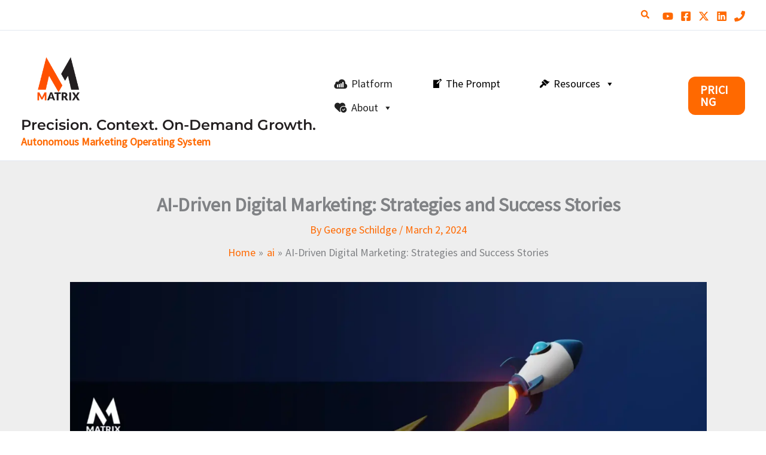

--- FILE ---
content_type: text/css
request_url: https://matrixmarketinggroup.com/wp-content/cache/min/1/wp-content/uploads/uag-plugin/assets/59000/uag-css-58634.css?ver=1763507710
body_size: 7184
content:
.wp-block-uagb-container{display:flex;position:relative;box-sizing:border-box;transition-property:box-shadow;transition-duration:0.2s;transition-timing-function:ease}.wp-block-uagb-container .spectra-container-link-overlay{bottom:0;left:0;position:absolute;right:0;top:0;z-index:10}.wp-block-uagb-container.uagb-is-root-container{margin-left:auto;margin-right:auto}.wp-block-uagb-container.alignfull.uagb-is-root-container .uagb-container-inner-blocks-wrap{display:flex;position:relative;box-sizing:border-box;margin-left:auto!important;margin-right:auto!important}.wp-block-uagb-container .wp-block-uagb-blockquote,.wp-block-uagb-container .wp-block-spectra-pro-login,.wp-block-uagb-container .wp-block-spectra-pro-register{margin:unset}.wp-block-uagb-container .uagb-container__video-wrap{height:100%;width:100%;top:0;left:0;position:absolute;overflow:hidden;-webkit-transition:opacity 1s;-o-transition:opacity 1s;transition:opacity 1s}.wp-block-uagb-container .uagb-container__video-wrap video{max-width:100%;width:100%;height:100%;margin:0;line-height:1;border:none;display:inline-block;vertical-align:baseline;-o-object-fit:cover;object-fit:cover;background-size:cover}.wp-block-uagb-container.uagb-layout-grid{display:grid;width:100%}.wp-block-uagb-container.uagb-layout-grid>.uagb-container-inner-blocks-wrap{display:inherit;width:inherit}.wp-block-uagb-container.uagb-layout-grid>.uagb-container-inner-blocks-wrap>.wp-block-uagb-container{max-width:unset!important;width:unset!important}.wp-block-uagb-container.uagb-layout-grid>.wp-block-uagb-container{max-width:unset!important;width:unset!important}.wp-block-uagb-container.uagb-layout-grid.uagb-is-root-container{margin-left:auto;margin-right:auto}.wp-block-uagb-container.uagb-layout-grid.uagb-is-root-container>.wp-block-uagb-container{max-width:unset!important;width:unset!important}.wp-block-uagb-container.uagb-layout-grid.alignwide.uagb-is-root-container{margin-left:auto;margin-right:auto}.wp-block-uagb-container.uagb-layout-grid.alignfull.uagb-is-root-container .uagb-container-inner-blocks-wrap{display:inherit;position:relative;box-sizing:border-box;margin-left:auto!important;margin-right:auto!important}body .wp-block-uagb-container>.uagb-container-inner-blocks-wrap>*:not(.wp-block-uagb-container):not(.wp-block-uagb-column):not(.wp-block-uagb-container):not(.wp-block-uagb-section):not(.uagb-container__shape):not(.uagb-container__video-wrap):not(.wp-block-spectra-pro-register):not(.wp-block-spectra-pro-login):not(.uagb-slider-container):not(.spectra-image-gallery__control-lightbox):not(.wp-block-uagb-info-box),body .wp-block-uagb-container>.uagb-container-inner-blocks-wrap,body .wp-block-uagb-container>*:not(.wp-block-uagb-container):not(.wp-block-uagb-column):not(.wp-block-uagb-container):not(.wp-block-uagb-section):not(.uagb-container__shape):not(.uagb-container__video-wrap):not(.wp-block-spectra-pro-register):not(.wp-block-spectra-pro-login):not(.uagb-slider-container):not(.spectra-container-link-overlay):not(.spectra-image-gallery__control-lightbox):not(.wp-block-uagb-lottie):not(.uagb-faq__outer-wrap){min-width:unset!important;width:100%;position:relative}body .ast-container .wp-block-uagb-container>.uagb-container-inner-blocks-wrap>.wp-block-uagb-container>ul,body .ast-container .wp-block-uagb-container>.uagb-container-inner-blocks-wrap>.wp-block-uagb-container ol,body .ast-container .wp-block-uagb-container>.uagb-container-inner-blocks-wrap>ul,body .ast-container .wp-block-uagb-container>.uagb-container-inner-blocks-wrap ol{max-width:-webkit-fill-available;margin-block-start:0;margin-block-end:0;margin-left:20px}.ast-plain-container .editor-styles-wrapper .block-editor-block-list__layout.is-root-container .uagb-is-root-container.wp-block-uagb-container.alignwide{margin-left:auto;margin-right:auto}.uagb-container__shape{overflow:hidden;position:absolute;left:0;width:100%;line-height:0;direction:ltr}.uagb-container__shape-top{top:-3px}.uagb-container__shape-bottom{bottom:-3px}.uagb-container__shape.uagb-container__invert.uagb-container__shape-bottom,.uagb-container__shape.uagb-container__invert.uagb-container__shape-top{-webkit-transform:rotate(180deg);-ms-transform:rotate(180deg);transform:rotate(180deg)}.uagb-container__shape.uagb-container__shape-flip svg{transform:translateX(-50%) rotateY(180deg)}.uagb-container__shape svg{display:block;width:-webkit-calc(100% + 1.3px);width:calc(100% + 1.3px);position:relative;left:50%;-webkit-transform:translateX(-50%);-ms-transform:translateX(-50%);transform:translateX(-50%)}.uagb-container__shape .uagb-container__shape-fill{-webkit-transform-origin:center;-ms-transform-origin:center;transform-origin:center;-webkit-transform:rotateY(0deg);transform:rotateY(0deg)}.uagb-container__shape.uagb-container__shape-above-content{z-index:9;pointer-events:none}.nv-single-page-wrap .nv-content-wrap.entry-content .wp-block-uagb-container.alignfull{margin-left:calc(50% - 50vw);margin-right:calc(50% - 50vw)}@media only screen and (max-width:767px){.wp-block-uagb-container .wp-block-uagb-advanced-heading{width:-webkit-fill-available}}.wp-block-uagb-image--align-none{justify-content:center}.uagb-ifb-content>svg *{-webkit-transition:all 0.2s;-o-transition:all 0.2s;transition:all 0.2s}.uagb-ifb-content>svg,.uagb-ifb-content{display:inline-block}.uagb-ifb-content>svg{vertical-align:middle;width:inherit;height:inherit;font-style:initial}.uagb-ifb-content .uagb-ifb-icon-wrap svg{box-sizing:content-box;width:inherit;height:inherit}.uagb-ifb-button-wrapper:empty{display:none}div.uagb-ifb-button-wrapper a.uagb-infobox-cta-link,div.uagb-ifb-cta a.uagb-infobox-cta-link,.entry .entry-content a.uagb-infobox-cta-link,a.uagb-infobox-link-wrap,.entry .entry-content a.uagb-infobox-link-wrap{text-decoration:none;align-items:center}.uagb-infobox-icon-left-title.uagb-infobox-image-valign-middle .uagb-ifb-title-wrap,.uagb-infobox-icon-right-title.uagb-infobox-image-valign-middle .uagb-ifb-title-wrap,.uagb-infobox-image-valign-middle .uagb-ifb-icon-wrap,.uagb-infobox-image-valign-middle .uagb-ifb-image-content,.uagb-infobox-icon-left.uagb-infobox-image-valign-middle .uagb-ifb-content,.uagb-infobox-icon-right.uagb-infobox-image-valign-middle .uagb-ifb-content{-ms-flex-item-align:center;-webkit-align-self:center;align-self:center}.uagb-infobox-icon-left-title.uagb-infobox-image-valign-top .uagb-ifb-title-wrap,.uagb-infobox-icon-right-title.uagb-infobox-image-valign-top .uagb-ifb-title-wrap,.uagb-infobox-image-valign-top .uagb-ifb-icon-wrap,.uagb-infobox-image-valign-top .uagb-ifb-image-content,.uagb-infobox-icon-left.uagb-infobox-image-valign-top .uagb-ifb-content,.uagb-infobox-icon-right.uagb-infobox-image-valign-top .uagb-ifb-content{-webkit-align-self:self-start;align-self:self-start}.uagb-infobox-left{justify-content:flex-start;text-align:left;-webkit-box-pack:start;-ms-flex-pack:start;-webkit-justify-content:flex-start;-moz-box-pack:start}.uagb-infobox-center{justify-content:center;text-align:center;-webkit-box-pack:center;-ms-flex-pack:center;-webkit-justify-content:center;-moz-box-pack:center}.uagb-infobox-right{justify-content:flex-end;text-align:right;-webkit-box-pack:end;-ms-flex-pack:end;-webkit-justify-content:flex-end;-moz-box-pack:end}.uagb-infobox-icon-above-title.uagb-infobox__content-wrap,.uagb-infobox-icon-below-title.uagb-infobox__content-wrap{display:block;width:100%}.uagb-infobox-icon-left-title .uagb-ifb-content>svg,.uagb-infobox-icon-left .uagb-ifb-content>svg{margin-right:10px}.uagb-infobox-icon-right-title .uagb-ifb-content>svg,.uagb-infobox-icon-right .uagb-ifb-content>svg{margin-left:10px}.uagb-infobox-icon-left.uagb-infobox__content-wrap,.uagb-infobox-icon-right.uagb-infobox__content-wrap,.uagb-infobox-icon-left-title .uagb-ifb-left-title-image,.uagb-infobox-icon-right-title .uagb-ifb-right-title-image{display:-webkit-box;display:-ms-flexbox;display:-webkit-flex;display:-moz-box;display:flex;-js-display:flex}.uagb-infobox-icon-left-title .uagb-ifb-left-title-image .uagb-ifb-image-content,.uagb-infobox-icon-right-title .uagb-ifb-right-title-image .uagb-ifb-image-content,.uagb-infobox-icon-left .uagb-ifb-image-content,.uagb-infobox-icon-right .uagb-ifb-image-content{flex-shrink:0;line-height:0}.uagb-infobox-icon-left-title .uagb-ifb-left-title-image .uagb-ifb-title-wrap,.uagb-infobox-icon-right-title .uagb-ifb-right-title-image .uagb-ifb-title-wrap,.uagb-infobox-icon-left .uagb-ifb-content,.uagb-infobox-icon-right .uagb-ifb-content{flex-grow:1}.uagb-infobox-icon-right.uagb-infobox__content-wrap,.uagb-infobox-icon-right-title .uagb-ifb-right-title-image{-webkit-box-pack:end;-ms-flex-pack:end;-webkit-justify-content:flex-end;-moz-box-pack:end;justify-content:flex-end}.uagb-ifb-content img{position:relative;display:inline-block;line-height:0;width:auto;height:auto!important;max-width:100%;border-radius:inherit;-webkit-box-sizing:content-box;-moz-box-sizing:content-box;-webkit-border-radius:inherit}.uagb-infobox-module-link{position:absolute;top:0;right:0;bottom:0;left:0;z-index:4;width:100%;height:100%}.uagb-edit-mode .uagb-infobox-module-link{z-index:2}.uagb-infobox-link-icon-after{margin-right:0;margin-left:5px}.uagb-infobox-link-icon-before{margin-right:5px;margin-left:0}.uagb-infobox-link-icon{-webkit-transition:all 200ms linear;transition:all 200ms linear}.uagb-infobox__content-wrap{box-sizing:border-box;position:relative;width:100%;word-break:break-word;z-index:1}.uagb-ifb-separator{display:inline-block;margin:0;border-top-color:#333;border-top-style:solid;border-top-width:2px;line-height:0}.uagb-ifb-button-wrapper{line-height:1}.uagb-ifb-button-wrapper.uagb-ifb-button-type-text .uagb-infobox-cta-link.wp-block-button__link{background-color:unset;border:none}.uagb-ifb-button-wrapper.uagb-ifb-button-type-text .uagb-infobox-cta-link.wp-block-button__link:hover{background-color:unset;border-color:unset}.uagb-ifb-button-wrapper .uagb-infobox-cta-link{cursor:pointer}.uagb-ifb-button-wrapper .uagb-infobox-cta-link.wp-block-button__link{width:auto}.uagb-ifb-button-wrapper .wp-block-button__link svg,.uagb-ifb-button-wrapper .ast-outline-button svg{fill:currentColor}.uagb-infobox__content-wrap a{-webkit-box-shadow:none;box-shadow:none;text-decoration:none}.uagb-ifb-title-wrap{width:100%}.uagb-ifb-title{margin-block-start:0}.uagb-ifb-title-wrap .uagb-ifb-title-prefix{display:block;padding:0;margin:0}.uagb-infobox__content-wrap.uagb-infobox__content-wrap{position:relative}.uagb-ifb-content{width:100%}.uagb-infobox__content-wrap.uagb-infobox,.uagb-ifb-content,.uagb-ifb-title-wrap,.uagb-ifb-title-prefix *,svg.dashicon.dashicons-upload{z-index:1}a.uagb-infobox-link-wrap{color:inherit}.uagb-ifb-content p:empty{display:none}.uagb-infobox__content-wrap .uagb-ifb-content img{display:inline-block;max-width:100%}.uagb-infobox__content-wrap .uagb-ifb-content svg{display:inline-block}.uagb-infobox__content-wrap .uagb-ifb-icon-wrap,.uagb-infobox-icon-left .uagb-ifb-image-content,.uagb-infobox-icon-right .uagb-ifb-image-content{box-sizing:content-box}.uagb-infobox-cta-link>svg{vertical-align:middle;width:15px;height:15px;font-size:15px}.uagb-infobox-cta-link{display:inline-flex}.block-editor-page #wpwrap .uagb-infobox-cta-link svg,.uagb-infobox-cta-link svg{font-style:normal}.uagb-infobox-icon-left-title .uagb-ifb-icon-wrap,.uagb-infobox-icon-left .uagb-ifb-icon-wrap{margin-right:10px;line-height:0}.uagb-infobox-icon-right-title .uagb-ifb-icon-wrap,.uagb-infobox-icon-right .uagb-ifb-icon-wrap{margin-left:10px;line-height:0}html[dir="rtl"] .uagb-infobox-icon-left-title .uagb-ifb-icon-wrap,html[dir="rtl"] .uagb-infobox-icon-left .uagb-ifb-icon-wrap{margin-left:10px;line-height:0}html[dir="rtl"] .uagb-infobox-icon-right-title .uagb-ifb-icon-wrap,html[dir="rtl"] .uagb-infobox-icon-right .uagb-ifb-icon-wrap{margin-right:10px;line-height:0}html[dir="rtl"] .uagb-infobox-left{justify-content:flex-end;text-align:right;-webkit-box-pack:end;-ms-flex-pack:end;-webkit-justify-content:flex-end;-moz-box-pack:end}html[dir="rtl"] .uagb-infobox-right{justify-content:flex-start;text-align:left;-webkit-box-pack:start;-ms-flex-pack:start;-webkit-justify-content:flex-start;-moz-box-pack:start}.uagb-infobox-icon-left .uagb-ifb-left-right-wrap,.uagb-infobox-icon-right .uagb-ifb-left-right-wrap,.uagb-infobox-icon-left-title .uagb-ifb-left-title-image,.uagb-infobox-icon-right-title .uagb-ifb-right-title-image{display:-webkit-box;display:-ms-flexbox;display:flex}.uagb-infobox-icon-right .uagb-ifb-left-right-wrap,.uagb-infobox-icon-right-title .uagb-ifb-right-title-image{-webkit-box-pack:end;-ms-flex-pack:end;-webkit-justify-content:flex-end;-moz-box-pack:end;justify-content:flex-end}a.uagb-infbox__link-to-all{position:absolute;top:0;left:0;z-index:3;width:100%;height:100%;box-shadow:none;text-decoration:none;-webkit-box-shadow:none}@media only screen and (max-width:976px){.uagb-infobox-stacked-tablet.uagb-infobox__content-wrap .uagb-ifb-image-content{padding:0;margin-bottom:20px}.uagb-infobox-stacked-tablet.uagb-reverse-order-tablet.uagb-infobox__content-wrap{display:-webkit-inline-box;display:-ms-inline-flexbox;display:-webkit-inline-flex;display:-moz-inline-box;display:inline-flex;flex-direction:column-reverse;-js-display:inline-flex;-webkit-box-orient:vertical;-webkit-box-direction:reverse;-ms-flex-direction:column-reverse;-webkit-flex-direction:column-reverse;-moz-box-orient:vertical;-moz-box-direction:reverse}.uagb-infobox-stacked-tablet.uagb-infobox__content-wrap .uagb-ifb-content,.uagb-infobox-stacked-tablet.uagb-infobox__content-wrap .uagb-ifb-icon-wrap,.uagb-infobox-stacked-tablet.uagb-infobox__content-wrap .uagb-ifb-image-content{display:block;width:100%;text-align:center}.uagb-infobox-stacked-tablet.uagb-infobox__content-wrap .uagb-ifb-icon-wrap,.uagb-infobox-stacked-tablet.uagb-infobox__content-wrap .uagb-ifb-image-content{margin-right:0;margin-left:0}.uagb-infobox-stacked-tablet.uagb-infobox__content-wrap{display:inline-block}.uagb-infobox-icon-left-title.uagb-infobox-stacked-tablet .uagb-ifb-image-content,.uagb-infobox-icon-left-title.uagb-infobox-stacked-tablet .uagb-ifb-icon-wrap,.uagb-infobox-icon-left.uagb-infobox-stacked-tablet .uagb-ifb-image-content,.uagb-infobox-icon-left.uagb-infobox-stacked-tablet .uagb-ifb-icon-wrap{margin-right:0}.uagb-infobox-icon-right-title.uagb-infobox-stacked-tablet .uagb-ifb-image-content,.uagb-infobox-icon-right-title.uagb-infobox-stacked-tablet .uagb-ifb-icon-wrap,.uagb-infobox-icon-right.uagb-infobox-stacked-tablet .uagb-ifb-image-content,.uagb-infobox-icon-right.uagb-infobox-stacked-tablet .uagb-ifb-icon-wrap{margin-left:0}.uagb-infobox-icon-left-title .uagb-ifb-separator{margin:10px 0}}@media screen and (max-width:767px){.uagb-infobox-stacked-mobile.uagb-infobox__content-wrap{display:inline-block}.uagb-infobox-stacked-mobile.uagb-infobox__content-wrap .uagb-ifb-image-content,.uagb-infobox-stacked-mobile.uagb-infobox__content-wrap .uagb-ifb-icon-wrap{padding:0;margin-bottom:20px;margin-right:0;margin-left:0}.uagb-infobox-stacked-mobile.uagb-infobox__content-wrap.uagb-reverse-order-mobile{display:-webkit-inline-box;display:-ms-inline-flexbox;display:-webkit-inline-flex;display:-moz-inline-box;display:inline-flex;flex-direction:column-reverse;-js-display:inline-flex;-webkit-box-orient:vertical;-webkit-box-direction:reverse;-ms-flex-direction:column-reverse;-webkit-flex-direction:column-reverse;-moz-box-orient:vertical;-moz-box-direction:reverse}.uagb-infobox-stacked-mobile.uagb-infobox__content-wrap .uagb-ifb-image-content,.uagb-infobox-stacked-mobile.uagb-infobox__content-wrap .uagb-ifb-icon-wrap,.uagb-infobox-stacked-mobile.uagb-infobox__content-wrap .uagb-ifb-content{display:block;width:100%;text-align:center}.uagb-infobox-icon-left-title.uagb-infobox-stacked-mobile .uagb-ifb-image-content,.uagb-infobox-icon-left-title.uagb-infobox-stacked-mobile .uagb-ifb-icon-wrap,.uagb-infobox-icon-left.uagb-infobox-stacked-mobile .uagb-ifb-image-content,.uagb-infobox-icon-left.uagb-infobox-stacked-mobile .uagb-ifb-icon-wrap{margin-right:0}.uagb-infobox-icon-right-title.uagb-infobox-stacked-mobile .uagb-ifb-image-content,.uagb-infobox-icon-right-title.uagb-infobox-stacked-mobile .uagb-ifb-icon-wrap,.uagb-infobox-icon-right.uagb-infobox-stacked-mobile .uagb-ifb-image-content,.uagb-infobox-icon-right.uagb-infobox-stacked-mobile .uagb-ifb-icon-wrap{margin-left:0}.uagb-infobox-icon-left-title .uagb-ifb-separator{margin:10px 0}}.uagb-ifb-icon svg{width:inherit;height:inherit;vertical-align:middle}.uagb-ifb-button-icon{height:15px;width:15px;font-size:15px;vertical-align:middle}.uagb-ifb-button-icon svg{height:inherit;width:inherit;display:inline-block}.uagb-ifb-button-icon.uagb-ifb-align-icon-after{float:right}.uagb-ifb-cta-button{display:inline-block}.uagb-disable-link{pointer-events:none}@media only screen and (min-width:977px){.uagb-infobox-margin-wrapper{display:flex}}.uagb-ifb-content .uagb-ifb-desc p:last-child{margin-bottom:0}.wp-block-uagb-container.uagb-block-f3b5d626 .uagb-container__shape-top svg{width:calc(100% + 1.3px)}.wp-block-uagb-container.uagb-block-f3b5d626 .uagb-container__shape.uagb-container__shape-top .uagb-container__shape-fill{fill:rgba(51,51,51,1)}.wp-block-uagb-container.uagb-block-f3b5d626 .uagb-container__shape-bottom svg{width:calc(100% + 1.3px)}.wp-block-uagb-container.uagb-block-f3b5d626 .uagb-container__shape.uagb-container__shape-bottom .uagb-container__shape-fill{fill:rgba(51,51,51,1)}.wp-block-uagb-container.uagb-block-f3b5d626 .uagb-container__video-wrap video{opacity:1}.wp-block-uagb-container.uagb-is-root-container .uagb-block-f3b5d626{max-width:100%;width:100%}.wp-block-uagb-container.uagb-is-root-container.alignfull.uagb-block-f3b5d626>.uagb-container-inner-blocks-wrap{--inner-content-custom-width:min( 100%, 1400px);max-width:var(--inner-content-custom-width);width:100%;flex-direction:row;align-items:center;justify-content:center;flex-wrap:nowrap;row-gap:12px;column-gap:12px}.wp-block-uagb-container.uagb-block-f3b5d626{box-shadow:0 0 #00000070;padding-top:100px;padding-bottom:100px;padding-left:30px;padding-right:30px;margin-top:!important;margin-bottom:!important;overflow:visible;order:initial;border-color:inherit;background:linear-gradient(135deg,rgb(15,181,0) 0%,rgb(218,218,218) 45%,rgb(248,248,248) 45%,rgb(9,188,0) 96%);;background-clip:padding-box;row-gap:12px;column-gap:12px}.wp-block-uagb-container.uagb-block-0832b71a .uagb-container__shape-top svg{width:calc(100% + 1.3px)}.wp-block-uagb-container.uagb-block-0832b71a .uagb-container__shape.uagb-container__shape-top .uagb-container__shape-fill{fill:rgba(51,51,51,1)}.wp-block-uagb-container.uagb-block-0832b71a .uagb-container__shape-bottom svg{width:calc(100% + 1.3px)}.wp-block-uagb-container.uagb-block-0832b71a .uagb-container__shape.uagb-container__shape-bottom .uagb-container__shape-fill{fill:rgba(51,51,51,1)}.wp-block-uagb-container.uagb-block-0832b71a .uagb-container__video-wrap video{opacity:1}.wp-block-uagb-container.uagb-is-root-container .uagb-block-0832b71a{max-width:100%;width:100%}.wp-block-uagb-container.uagb-is-root-container.alignfull.uagb-block-0832b71a>.uagb-container-inner-blocks-wrap{--inner-content-custom-width:min( 100%, 1400px);max-width:var(--inner-content-custom-width);width:100%;flex-direction:row;align-items:center;justify-content:center;flex-wrap:nowrap;row-gap:12px;column-gap:12px}.wp-block-uagb-container.uagb-block-0832b71a{box-shadow:0 0 #00000070;padding-top:50px;padding-bottom:50px;padding-left:80px;padding-right:80px;margin-top:!important;margin-bottom:!important;overflow:visible;order:initial;border-color:inherit;background-color:var(--ast-global-color-5);;flex-direction:row;align-items:center;justify-content:center;flex-wrap:nowrap;row-gap:12px;column-gap:12px}.wp-block-uagb-container.uagb-block-a61307ae .uagb-container__shape-top svg{width:calc(100% + 1.3px)}.wp-block-uagb-container.uagb-block-a61307ae .uagb-container__shape.uagb-container__shape-top .uagb-container__shape-fill{fill:rgba(51,51,51,1)}.wp-block-uagb-container.uagb-block-a61307ae .uagb-container__shape-bottom svg{width:calc(100% + 1.3px)}.wp-block-uagb-container.uagb-block-a61307ae .uagb-container__shape.uagb-container__shape-bottom .uagb-container__shape-fill{fill:rgba(51,51,51,1)}.wp-block-uagb-container.uagb-block-a61307ae .uagb-container__video-wrap video{opacity:1}.wp-block-uagb-container.uagb-is-root-container .uagb-block-a61307ae{max-width:75%;width:100%}.wp-block-uagb-container.uagb-is-root-container.alignfull.uagb-block-a61307ae>.uagb-container-inner-blocks-wrap{--inner-content-custom-width:min( 100%, 1400px);max-width:var(--inner-content-custom-width);width:100%;flex-direction:column;align-items:center;justify-content:center;flex-wrap:nowrap;row-gap:12px;column-gap:12px}.wp-block-uagb-container.uagb-block-a61307ae{box-shadow:0 0 #00000070;padding-top:0%;padding-bottom:0%;padding-left:0%;padding-right:0%;margin-top:!important;margin-bottom:!important;overflow:visible;order:initial;border-color:inherit;flex-direction:column;align-items:center;justify-content:center;flex-wrap:nowrap;row-gap:12px;column-gap:12px}.uagb-block-674fb749 .uagb-ifb-icon{width:30px;line-height:30px}.uagb-block-674fb749 .uagb-ifb-icon>span{font-size:30px;width:30px;line-height:30px;color:#333}.uagb-block-674fb749 .uagb-ifb-icon svg{fill:#333}.uagb-block-674fb749.uagb-infobox__content-wrap .uagb-ifb-icon-wrap svg{width:30px;height:30px;line-height:30px;font-size:30px;color:#333;fill:#333}.uagb-block-674fb749 .uagb-ifb-content .uagb-ifb-icon-wrap svg{line-height:30px;font-size:30px;color:#333;fill:#333}.uagb-block-674fb749 .uagb-iconbox-icon-wrap{margin:auto;display:inline-flex;align-items:center;justify-content:center;box-sizing:content-box;width:30px;height:30px;line-height:30px;padding-left:0;padding-right:0;padding-top:0;padding-bottom:0}.uagb-block-674fb749.uagb-infobox__content-wrap .uagb-ifb-icon-wrap>svg{padding-left:0;padding-right:0;padding-top:0;padding-bottom:0}.uagb-block-674fb749.uagb-infobox__content-wrap .uagb-ifb-content .uagb-ifb-icon-wrap>svg{padding-left:0;padding-right:0;padding-top:0;padding-bottom:0}.uagb-block-674fb749 .uagb-ifb-content .uagb-ifb-left-title-image svg{width:30px;line-height:30px;font-size:30px;color:#333;fill:#333}.uagb-block-674fb749 .uagb-ifb-content .uagb-ifb-right-title-image svg{width:30px;line-height:30px;font-size:30px;color:#333;fill:#333}.uagb-block-674fb749 .uagb-infobox__content-wrap .uagb-ifb-imgicon-wrap{padding-left:0;padding-right:0;padding-top:0;padding-bottom:0}.uagb-block-674fb749 .uagb-infobox .uagb-ifb-image-content img{border-radius:0}.uagb-block-674fb749.uagb-infobox__content-wrap img{padding-left:0;padding-right:0;padding-top:0;padding-bottom:0;border-radius:0}.uagb-block-674fb749.uagb-infobox__content-wrap .uagb-ifb-content .uagb-ifb-right-title-image>img{padding-left:0;padding-right:0;padding-top:0;padding-bottom:0;border-radius:0}.uagb-block-674fb749.uagb-infobox__content-wrap .uagb-ifb-content .uagb-ifb-left-title-image>img{padding-left:0;padding-right:0;padding-top:0;padding-bottom:0;border-radius:0}.uagb-block-674fb749.uagb-infobox__content-wrap .uagb-ifb-content>img{padding-left:0;padding-right:0;padding-top:0;padding-bottom:0;border-radius:0}.uagb-block-674fb749 .uagb-ifb-title-wrap .uagb-ifb-title-prefix{margin-bottom:10px;margin-top:5px}.uagb-block-674fb749.wp-block-uagb-info-box .uagb-ifb-title{color:var(--ast-global-color-2);margin-bottom:10px}.uagb-block-674fb749.wp-block-uagb-info-box .uagb-ifb-desc{color:var(--ast-global-color-3);margin-bottom:20px;margin-top:20px}.uagb-block-674fb749 .uagb-ifb-separator{width:30%;border-top-width:2px;border-top-color:#333;border-top-style:solid;margin-bottom:0}.uagb-block-674fb749 .uagb-infobox__content-wrap .uagb-ifb-separator{width:30%;border-top-width:2px;border-top-color:#333;border-top-style:solid}.uagb-block-674fb749 .uagb-ifb-align-icon-after{margin-left:5px}.uagb-block-674fb749 .uagb-ifb-align-icon-before{margin-right:5px}.uagb-block-674fb749.uagb-infobox__content-wrap .uagb-ifb-content svg{box-sizing:content-box}.uagb-block-674fb749.uagb-infobox__content-wrap .uagb-ifb-content img{box-sizing:content-box}.uagb-block-674fb749 .uagb-infobox__content-wrap{text-align:left}.uagb-block-674fb749.uagb-infobox-icon-above-title{text-align:left}.uagb-block-674fb749.uagb-infobox__content-wrap .uagb-infobox-cta-link>svg{margin-left:5px}[dir=rtl] .uagb-block-674fb749 .uagb-iconbox-icon-wrap{padding-right:0;padding-left:0}[dir=rtl] .uagb-block-674fb749.uagb-infobox__content-wrap .uagb-ifb-icon-wrap>svg{padding-right:0;padding-left:0}[dir=rtl] .uagb-block-674fb749.uagb-infobox__content-wrap .uagb-ifb-content .uagb-ifb-icon-wrap>svg{padding-right:0;padding-left:0}[dir=rtl] .uagb-block-674fb749.uagb-infobox__content-wrap img{padding-right:0;padding-left:0}[dir=rtl] .uagb-block-674fb749.uagb-infobox__content-wrap .uagb-ifb-content .uagb-ifb-right-title-image>img{padding-right:0;padding-left:0}[dir=rtl] .uagb-block-674fb749.uagb-infobox__content-wrap .uagb-ifb-content .uagb-ifb-left-title-image>img{padding-right:0;padding-left:0}[dir=rtl] .uagb-block-674fb749.uagb-infobox__content-wrap .uagb-ifb-content>img{padding-right:0;padding-left:0}[dir=rtl] .uagb-block-674fb749.uagb-infobox__content-wrap{text-align:right}[dir=rtl] .uagb-block-674fb749.uagb-infobox-icon-above-title{text-align:right}[dir=rtl] .uagb-block-674fb749.uagb-infobox__content-wrap .uagb-infobox-cta-link>svg{margin-right:5px;margin-left:0}.wp-block-uagb-container.uagb-block-7aaa51cf .uagb-container__shape-top svg{width:calc(100% + 1.3px)}.wp-block-uagb-container.uagb-block-7aaa51cf .uagb-container__shape.uagb-container__shape-top .uagb-container__shape-fill{fill:rgba(51,51,51,1)}.wp-block-uagb-container.uagb-block-7aaa51cf .uagb-container__shape-bottom svg{width:calc(100% + 1.3px)}.wp-block-uagb-container.uagb-block-7aaa51cf .uagb-container__shape.uagb-container__shape-bottom .uagb-container__shape-fill{fill:rgba(51,51,51,1)}.wp-block-uagb-container.uagb-block-7aaa51cf .uagb-container__video-wrap video{opacity:1}.wp-block-uagb-container.uagb-is-root-container .uagb-block-7aaa51cf{max-width:25%;width:100%}.wp-block-uagb-container.uagb-is-root-container.alignfull.uagb-block-7aaa51cf>.uagb-container-inner-blocks-wrap{--inner-content-custom-width:min( 100%, 1400px);max-width:var(--inner-content-custom-width);width:100%;flex-direction:column;align-items:center;justify-content:center;flex-wrap:nowrap;row-gap:12px;column-gap:12px}.wp-block-uagb-container.uagb-block-7aaa51cf{box-shadow:0 0 #00000070;padding-top:0;padding-bottom:0;padding-left:0;padding-right:0;margin-top:!important;margin-bottom:!important;overflow:visible;order:initial;border-color:inherit;flex-direction:column;align-items:center;justify-content:center;flex-wrap:nowrap;row-gap:12px;column-gap:12px}.uagb-block-6696611e.wp-block-uagb-image{text-align:center;justify-content:center;align-self:center}.uagb-block-6696611e .wp-block-uagb-image__figure{align-items:center}.uagb-block-6696611e.wp-block-uagb-image--layout-default figure img{box-shadow:0 0 0 #00000070}.uagb-block-6696611e.wp-block-uagb-image .wp-block-uagb-image__figure figcaption{font-style:normal;align-self:center}.uagb-block-6696611e.wp-block-uagb-image--layout-overlay figure img{box-shadow:0 0 0 #00000070}.uagb-block-6696611e.wp-block-uagb-image--layout-overlay .wp-block-uagb-image--layout-overlay__color-wrapper{opacity:.2}.uagb-block-6696611e.wp-block-uagb-image--layout-overlay .wp-block-uagb-image--layout-overlay__inner{left:15px;right:15px;top:15px;bottom:15px}.uagb-block-6696611e.wp-block-uagb-image--layout-overlay .wp-block-uagb-image--layout-overlay__inner .uagb-image-heading{font-style:normal;color:#fff;opacity:1}.uagb-block-6696611e.wp-block-uagb-image--layout-overlay .wp-block-uagb-image--layout-overlay__inner .uagb-image-heading a{color:#fff}.uagb-block-6696611e.wp-block-uagb-image--layout-overlay .wp-block-uagb-image--layout-overlay__inner .uagb-image-caption{opacity:0}.uagb-block-6696611e.wp-block-uagb-image--layout-overlay .wp-block-uagb-image__figure:hover .wp-block-uagb-image--layout-overlay__color-wrapper{opacity:1}.uagb-block-6696611e.wp-block-uagb-image .wp-block-uagb-image--layout-overlay__inner .uagb-image-separator{width:30%;border-top-width:2px;border-top-color:#fff;opacity:0}.uagb-block-6696611e.wp-block-uagb-image .wp-block-uagb-image__figure img{width:px;height:auto}.uagb-block-6696611e.wp-block-uagb-image .wp-block-uagb-image__figure:hover .wp-block-uagb-image--layout-overlay__inner .uagb-image-caption{opacity:1}.uagb-block-6696611e.wp-block-uagb-image .wp-block-uagb-image__figure:hover .wp-block-uagb-image--layout-overlay__inner .uagb-image-separator{opacity:1}.uagb-block-6696611e.wp-block-uagb-image--layout-default figure:hover img{box-shadow:0 0 0 #00000070}.uagb-block-6696611e.wp-block-uagb-image--layout-overlay figure:hover img{box-shadow:0 0 0 #00000070}@media only screen and (max-width:976px){.wp-block-uagb-container.uagb-is-root-container .uagb-block-f3b5d626{width:100%}.wp-block-uagb-container.uagb-is-root-container.alignfull.uagb-block-f3b5d626>.uagb-container-inner-blocks-wrap{--inner-content-custom-width:min( 100%, 808px);max-width:var(--inner-content-custom-width);width:100%;flex-direction:row;align-items:stretch;justify-content:flex-start;flex-wrap:nowrap}.wp-block-uagb-container.uagb-block-f3b5d626{padding-top:80px;padding-bottom:80px;padding-left:48px;padding-right:48px;margin-top:!important;margin-bottom:!important;order:initial;background:linear-gradient(135deg,rgb(15,181,0) 0%,rgb(218,218,218) 45%,rgb(248,248,248) 45%,rgb(9,188,0) 96%);;background-clip:padding-box}.wp-block-uagb-container.uagb-block-f3b5d626.wp-block-uagb-container>*:not(.wp-block-uagb-column):not(.wp-block-uagb-section):not(.uagb-container__shape):not(.uagb-container__video-wrap):not(.uagb-slider-container):not(.spectra-container-link-overlay):not(.spectra-image-gallery__control-lightbox):not(.wp-block-uagb-lottie):not(.uagb-container-inner-blocks-wrap){width:100%}.wp-block-uagb-container.uagb-block-f3b5d626.wp-block-uagb-container>.uagb-container-inner-blocks-wrap>*:not(.wp-block-uagb-column):not(.wp-block-uagb-section):not(.uagb-container__shape):not(.uagb-container__video-wrap):not(.uagb-slider-container):not(.spectra-image-gallery__control-lightbox){width:100%}.wp-block-uagb-container.uagb-is-root-container .uagb-block-0832b71a{width:100%}.wp-block-uagb-container.uagb-is-root-container.alignfull.uagb-block-0832b71a>.uagb-container-inner-blocks-wrap{--inner-content-custom-width:min( 100%, 1024px);max-width:var(--inner-content-custom-width);width:100%;flex-direction:row;align-items:center}.wp-block-uagb-container.uagb-block-0832b71a{padding-top:40px;padding-bottom:40px;padding-left:40px;padding-right:40px;margin-top:!important;margin-bottom:!important;order:initial;background-color:var(--ast-global-color-5);;flex-direction:row;align-items:center}.wp-block-uagb-container.uagb-block-0832b71a.wp-block-uagb-container>*:not(.wp-block-uagb-column):not(.wp-block-uagb-section):not(.uagb-container__shape):not(.uagb-container__video-wrap):not(.uagb-slider-container):not(.spectra-container-link-overlay):not(.spectra-image-gallery__control-lightbox):not(.wp-block-uagb-lottie):not(.uagb-container-inner-blocks-wrap){width:100%}.wp-block-uagb-container.uagb-block-0832b71a.wp-block-uagb-container>.uagb-container-inner-blocks-wrap>*:not(.wp-block-uagb-column):not(.wp-block-uagb-section):not(.uagb-container__shape):not(.uagb-container__video-wrap):not(.uagb-slider-container):not(.spectra-image-gallery__control-lightbox){width:100%}.wp-block-uagb-container.uagb-is-root-container .uagb-block-a61307ae{width:100%}.wp-block-uagb-container.uagb-is-root-container.alignfull.uagb-block-a61307ae>.uagb-container-inner-blocks-wrap{--inner-content-custom-width:min( 100%, 1024px);max-width:var(--inner-content-custom-width);width:100%}.wp-block-uagb-container.uagb-block-a61307ae{padding-top:0;padding-bottom:0;padding-left:0;padding-right:0;margin-top:!important;margin-bottom:!important;order:initial}.uagb-block-674fb749.uagb-infobox__content-wrap .uagb-ifb-icon-wrap>svg{width:30px;height:30px;line-height:30px;font-size:30px}.uagb-block-674fb749.uagb-infobox__content-wrap .uagb-ifb-content .uagb-ifb-icon-wrap>svg{line-height:30px;font-size:30px}.uagb-block-674fb749.uagb-infobox__content-wrap .uagb-ifb-content img{box-sizing:content-box}.uagb-block-674fb749 .uagb-ifb-icon{width:30px;line-height:30px}.uagb-block-674fb749 .uagb-ifb-icon>span{font-size:30px;width:30px;line-height:30px}.uagb-block-674fb749 .uagb-iconbox-icon-wrap{width:30px;height:30px;line-height:30px}.uagb-block-674fb749 .uagb-ifb-content .uagb-ifb-left-title-image>svg{width:30px;line-height:30px;font-size:30px}.uagb-block-674fb749 .uagb-ifb-content .uagb-ifb-right-title-image>svg{width:30px;line-height:30px;font-size:30px}.uagb-block-674fb749.uagb-infobox-icon-above-title{text-align:left}.uagb-block-674fb749.uagb-infobox__content-wrap .uagb-infobox-cta-link>svg{margin-left:5px}[dir=rtl] .uagb-block-674fb749.uagb-infobox-icon-above-title{text-align:right}[dir=rtl] .uagb-block-674fb749.uagb-infobox__content-wrap .uagb-infobox-cta-link>svg{margin-right:5px;margin-left:0}.wp-block-uagb-container.uagb-is-root-container .uagb-block-7aaa51cf{width:100%}.wp-block-uagb-container.uagb-is-root-container.alignfull.uagb-block-7aaa51cf>.uagb-container-inner-blocks-wrap{--inner-content-custom-width:min( 100%, 1024px);max-width:var(--inner-content-custom-width);width:100%}.wp-block-uagb-container.uagb-block-7aaa51cf{padding-top:0;padding-bottom:0;padding-left:0;padding-right:0;margin-top:!important;margin-bottom:!important;order:initial}.uagb-block-6696611e.wp-block-uagb-image .wp-block-uagb-image__figure img{width:px;height:auto}}@media only screen and (max-width:767px){.wp-block-uagb-container.uagb-is-root-container .uagb-block-f3b5d626{max-width:100%;width:100%}.wp-block-uagb-container.uagb-is-root-container.alignfull.uagb-block-f3b5d626>.uagb-container-inner-blocks-wrap{--inner-content-custom-width:min( 100%, 426px);max-width:var(--inner-content-custom-width);width:100%;flex-wrap:wrap}.wp-block-uagb-container.uagb-block-f3b5d626{padding-top:30px;padding-bottom:30px;padding-left:30px;padding-right:30px;margin-top:!important;margin-bottom:!important;order:initial;background:linear-gradient(135deg,rgb(15,181,0) 0%,rgb(218,218,218) 45%,rgb(248,248,248) 45%,rgb(9,188,0) 96%);;background-clip:padding-box}.wp-block-uagb-container.uagb-is-root-container .uagb-block-0832b71a{max-width:100%;width:100%}.wp-block-uagb-container.uagb-is-root-container.alignfull.uagb-block-0832b71a>.uagb-container-inner-blocks-wrap{--inner-content-custom-width:min( 100%, 767px);max-width:var(--inner-content-custom-width);width:100%;flex-wrap:wrap-reverse}.wp-block-uagb-container.uagb-block-0832b71a{padding-top:30px;padding-bottom:30px;padding-left:30px;padding-right:30px;margin-top:!important;margin-bottom:!important;order:initial;background-color:var(--ast-global-color-5);;flex-wrap:wrap-reverse}.wp-block-uagb-container.uagb-is-root-container .uagb-block-a61307ae{max-width:100%;width:100%}.wp-block-uagb-container.uagb-is-root-container.alignfull.uagb-block-a61307ae>.uagb-container-inner-blocks-wrap{--inner-content-custom-width:min( 100%, 767px);max-width:var(--inner-content-custom-width);width:100%;flex-wrap:wrap}.wp-block-uagb-container.uagb-block-a61307ae{padding-top:0;padding-bottom:0;padding-left:0;padding-right:0;margin-top:!important;margin-bottom:!important;order:initial;flex-wrap:wrap}.uagb-block-674fb749.uagb-infobox__content-wrap .uagb-ifb-icon-wrap>svg{width:30px;height:30px;line-height:30px;font-size:30px}.uagb-block-674fb749.uagb-infobox__content-wrap .uagb-ifb-content .uagb-ifb-icon-wrap>svg{line-height:30px;font-size:30px}.uagb-block-674fb749 .uagb-ifb-content .uagb-ifb-left-title-image>svg{width:30px;line-height:30px;font-size:30px}.uagb-block-674fb749 .uagb-ifb-content .uagb-ifb-right-title-image>svg{width:30px;line-height:30px;font-size:30px}.uagb-block-674fb749.uagb-infobox__content-wrap .uagb-ifb-content img{box-sizing:content-box}.uagb-block-674fb749 .uagb-ifb-icon{width:30px;line-height:30px}.uagb-block-674fb749 .uagb-ifb-icon>span{font-size:30px;width:30px;line-height:30px}.uagb-block-674fb749 .uagb-iconbox-icon-wrap{width:30px;height:30px;line-height:30px}.uagb-block-674fb749.uagb-infobox__content-wrap .uagb-infobox-cta-link>svg{margin-left:5px}[dir=rtl] .uagb-block-674fb749.uagb-infobox__content-wrap .uagb-infobox-cta-link>svg{margin-right:5px;margin-left:0}.wp-block-uagb-container.uagb-is-root-container .uagb-block-7aaa51cf{max-width:100%;width:100%}.wp-block-uagb-container.uagb-is-root-container.alignfull.uagb-block-7aaa51cf>.uagb-container-inner-blocks-wrap{--inner-content-custom-width:min( 100%, 767px);max-width:var(--inner-content-custom-width);width:100%;flex-wrap:wrap}.wp-block-uagb-container.uagb-block-7aaa51cf{padding-top:0;padding-bottom:0;padding-left:0;padding-right:0;margin-top:!important;margin-bottom:!important;order:initial;flex-wrap:wrap}.uagb-block-6696611e.wp-block-uagb-image .wp-block-uagb-image__figure img{width:px;height:auto}.uagb-block-6696611e.wp-block-uagb-image{text-align:center;justify-content:center;align-self:center}.uagb-block-6696611e .wp-block-uagb-image__figure{align-items:center}}.wp-block-uagb-image{display:flex}.wp-block-uagb-image__figure{position:relative;display:flex;flex-direction:column;max-width:100%;height:auto;margin:0}.wp-block-uagb-image__figure img{height:auto;display:flex;max-width:100%;transition:box-shadow 0.2s ease}.wp-block-uagb-image__figure>a{display:inline-block}.wp-block-uagb-image__figure figcaption{text-align:center;margin-top:.5em;margin-bottom:1em}.wp-block-uagb-image .components-placeholder.block-editor-media-placeholder .components-placeholder__instructions{align-self:center}.wp-block-uagb-image--align-left{text-align:left}.wp-block-uagb-image--align-right{text-align:right}.wp-block-uagb-image--align-center{text-align:center}.wp-block-uagb-image--align-full .wp-block-uagb-image__figure{margin-left:calc(50% - 50vw);margin-right:calc(50% - 50vw);max-width:100vw;width:100vw;height:auto}.wp-block-uagb-image--align-full .wp-block-uagb-image__figure img{height:auto;width:100%!important}.wp-block-uagb-image--align-wide .wp-block-uagb-image__figure img{height:auto;width:100%}.wp-block-uagb-image--layout-overlay__color-wrapper{position:absolute;left:0;top:0;right:0;bottom:0;opacity:.2;background:rgba(0,0,0,.5);transition:opacity 0.35s ease-in-out}.wp-block-uagb-image--layout-overlay-link{position:absolute;left:0;right:0;bottom:0;top:0}.wp-block-uagb-image--layout-overlay .wp-block-uagb-image__figure:hover .wp-block-uagb-image--layout-overlay__color-wrapper{opacity:1}.wp-block-uagb-image--layout-overlay__inner{position:absolute;left:15px;right:15px;bottom:15px;top:15px;display:flex;align-items:center;justify-content:center;flex-direction:column;border-color:#fff;transition:0.35s ease-in-out}.wp-block-uagb-image--layout-overlay__inner.top-left,.wp-block-uagb-image--layout-overlay__inner.top-center,.wp-block-uagb-image--layout-overlay__inner.top-right{justify-content:flex-start}.wp-block-uagb-image--layout-overlay__inner.bottom-left,.wp-block-uagb-image--layout-overlay__inner.bottom-center,.wp-block-uagb-image--layout-overlay__inner.bottom-right{justify-content:flex-end}.wp-block-uagb-image--layout-overlay__inner.top-left,.wp-block-uagb-image--layout-overlay__inner.center-left,.wp-block-uagb-image--layout-overlay__inner.bottom-left{align-items:flex-start}.wp-block-uagb-image--layout-overlay__inner.top-right,.wp-block-uagb-image--layout-overlay__inner.center-right,.wp-block-uagb-image--layout-overlay__inner.bottom-right{align-items:flex-end}.wp-block-uagb-image--layout-overlay__inner .uagb-image-heading{color:#fff;transition:transform 0.35s,opacity 0.35s ease-in-out;transform:translate3d(0,24px,0);margin:0;line-height:1em}.wp-block-uagb-image--layout-overlay__inner .uagb-image-separator{width:30%;border-top-width:2px;border-top-color:#fff;border-top-style:solid;margin-bottom:10px;opacity:0;transition:transform 0.4s,opacity 0.4s ease-in-out;transform:translate3d(0,30px,0)}.wp-block-uagb-image--layout-overlay__inner .uagb-image-caption{opacity:0;overflow:visible;color:#fff;transition:transform 0.45s,opacity 0.45s ease-in-out;transform:translate3d(0,35px,0)}.wp-block-uagb-image--layout-overlay__inner:hover .uagb-image-heading,.wp-block-uagb-image--layout-overlay__inner:hover .uagb-image-separator,.wp-block-uagb-image--layout-overlay__inner:hover .uagb-image-caption{opacity:1;transform:translate3d(0,0,0)}.wp-block-uagb-image--effect-zoomin .wp-block-uagb-image__figure img,.wp-block-uagb-image--effect-zoomin .wp-block-uagb-image__figure .wp-block-uagb-image--layout-overlay__color-wrapper{transform:scale(1);transition:transform 0.35s ease-in-out}.wp-block-uagb-image--effect-zoomin .wp-block-uagb-image__figure:hover img,.wp-block-uagb-image--effect-zoomin .wp-block-uagb-image__figure:hover .wp-block-uagb-image--layout-overlay__color-wrapper{transform:scale(1.05)}.wp-block-uagb-image--effect-slide .wp-block-uagb-image__figure img,.wp-block-uagb-image--effect-slide .wp-block-uagb-image__figure .wp-block-uagb-image--layout-overlay__color-wrapper{width:calc(100% + 40px)!important;max-width:none!important;transform:translate3d(-40px,0,0);transition:transform 0.35s ease-in-out}.wp-block-uagb-image--effect-slide .wp-block-uagb-image__figure:hover img,.wp-block-uagb-image--effect-slide .wp-block-uagb-image__figure:hover .wp-block-uagb-image--layout-overlay__color-wrapper{transform:translate3d(0,0,0)}.wp-block-uagb-image--effect-grayscale img{filter:grayscale(0%);transition:0.35s ease-in-out}.wp-block-uagb-image--effect-grayscale:hover img{filter:grayscale(100%)}.wp-block-uagb-image--effect-blur img{filter:blur(0);transition:0.35s ease-in-out}.wp-block-uagb-image--effect-blur:hover img{filter:blur(3px)}.wp-block-uagb-advanced-heading h1,.wp-block-uagb-advanced-heading h2,.wp-block-uagb-advanced-heading h3,.wp-block-uagb-advanced-heading h4,.wp-block-uagb-advanced-heading h5,.wp-block-uagb-advanced-heading h6,.wp-block-uagb-advanced-heading p,.wp-block-uagb-advanced-heading div{word-break:break-word}.wp-block-uagb-advanced-heading .uagb-heading-text{margin:0}.wp-block-uagb-advanced-heading .uagb-desc-text{margin:0}.wp-block-uagb-advanced-heading .uagb-separator{font-size:0;border-top-style:solid;display:inline-block;margin:0 0 10px 0}.wp-block-uagb-advanced-heading .uagb-highlight{color:#f78a0c;border:0;transition:all 0.3s ease}.uag-highlight-toolbar{border-left:0;border-top:0;border-bottom:0;border-radius:0;border-right-color:#1e1e1e}.uag-highlight-toolbar .components-button{border-radius:0;outline:none}.uag-highlight-toolbar .components-button.is-primary{color:#fff}.uagb-block-964ae9c6.wp-block-uagb-image{text-align:center;justify-content:center;align-self:center}.uagb-block-964ae9c6 .wp-block-uagb-image__figure{align-items:center}.uagb-block-964ae9c6.wp-block-uagb-image--layout-default figure img{box-shadow:0 0 0 #00000070}.uagb-block-964ae9c6.wp-block-uagb-image .wp-block-uagb-image__figure figcaption{font-style:normal;align-self:center}.uagb-block-964ae9c6.wp-block-uagb-image--layout-overlay figure img{box-shadow:0 0 0 #00000070}.uagb-block-964ae9c6.wp-block-uagb-image--layout-overlay .wp-block-uagb-image--layout-overlay__color-wrapper{opacity:.2}.uagb-block-964ae9c6.wp-block-uagb-image--layout-overlay .wp-block-uagb-image--layout-overlay__inner{left:15px;right:15px;top:15px;bottom:15px}.uagb-block-964ae9c6.wp-block-uagb-image--layout-overlay .wp-block-uagb-image--layout-overlay__inner .uagb-image-heading{font-style:normal;color:#fff;opacity:1}.uagb-block-964ae9c6.wp-block-uagb-image--layout-overlay .wp-block-uagb-image--layout-overlay__inner .uagb-image-heading a{color:#fff}.uagb-block-964ae9c6.wp-block-uagb-image--layout-overlay .wp-block-uagb-image--layout-overlay__inner .uagb-image-caption{opacity:0}.uagb-block-964ae9c6.wp-block-uagb-image--layout-overlay .wp-block-uagb-image__figure:hover .wp-block-uagb-image--layout-overlay__color-wrapper{opacity:1}.uagb-block-964ae9c6.wp-block-uagb-image .wp-block-uagb-image--layout-overlay__inner .uagb-image-separator{width:30%;border-top-width:2px;border-top-color:#fff;opacity:0}.uagb-block-964ae9c6.wp-block-uagb-image .wp-block-uagb-image__figure img{width:px;height:auto}.uagb-block-964ae9c6.wp-block-uagb-image .wp-block-uagb-image__figure:hover .wp-block-uagb-image--layout-overlay__inner .uagb-image-caption{opacity:1}.uagb-block-964ae9c6.wp-block-uagb-image .wp-block-uagb-image__figure:hover .wp-block-uagb-image--layout-overlay__inner .uagb-image-separator{opacity:1}.uagb-block-964ae9c6.wp-block-uagb-image--layout-default figure:hover img{box-shadow:0 0 0 #00000070}.uagb-block-964ae9c6.wp-block-uagb-image--layout-overlay figure:hover img{box-shadow:0 0 0 #00000070}.uagb-block-152f55ab.wp-block-uagb-image{text-align:center;justify-content:center;align-self:center}.uagb-block-152f55ab .wp-block-uagb-image__figure{align-items:center}.uagb-block-152f55ab.wp-block-uagb-image--layout-default figure img{box-shadow:0 0 0 #00000070}.uagb-block-152f55ab.wp-block-uagb-image .wp-block-uagb-image__figure figcaption{font-style:normal;align-self:center}.uagb-block-152f55ab.wp-block-uagb-image--layout-overlay figure img{box-shadow:0 0 0 #00000070}.uagb-block-152f55ab.wp-block-uagb-image--layout-overlay .wp-block-uagb-image--layout-overlay__color-wrapper{opacity:.2}.uagb-block-152f55ab.wp-block-uagb-image--layout-overlay .wp-block-uagb-image--layout-overlay__inner{left:15px;right:15px;top:15px;bottom:15px}.uagb-block-152f55ab.wp-block-uagb-image--layout-overlay .wp-block-uagb-image--layout-overlay__inner .uagb-image-heading{font-style:normal;color:#fff;opacity:1}.uagb-block-152f55ab.wp-block-uagb-image--layout-overlay .wp-block-uagb-image--layout-overlay__inner .uagb-image-heading a{color:#fff}.uagb-block-152f55ab.wp-block-uagb-image--layout-overlay .wp-block-uagb-image--layout-overlay__inner .uagb-image-caption{opacity:0}.uagb-block-152f55ab.wp-block-uagb-image--layout-overlay .wp-block-uagb-image__figure:hover .wp-block-uagb-image--layout-overlay__color-wrapper{opacity:1}.uagb-block-152f55ab.wp-block-uagb-image .wp-block-uagb-image--layout-overlay__inner .uagb-image-separator{width:30%;border-top-width:2px;border-top-color:#fff;opacity:0}.uagb-block-152f55ab.wp-block-uagb-image .wp-block-uagb-image__figure img{width:px;height:auto}.uagb-block-152f55ab.wp-block-uagb-image .wp-block-uagb-image__figure:hover .wp-block-uagb-image--layout-overlay__inner .uagb-image-caption{opacity:1}.uagb-block-152f55ab.wp-block-uagb-image .wp-block-uagb-image__figure:hover .wp-block-uagb-image--layout-overlay__inner .uagb-image-separator{opacity:1}.uagb-block-152f55ab.wp-block-uagb-image--layout-default figure:hover img{box-shadow:0 0 0 #00000070}.uagb-block-152f55ab.wp-block-uagb-image--layout-overlay figure:hover img{box-shadow:0 0 0 #00000070}.uagb-block-b9faadbf.wp-block-uagb-image{text-align:center;justify-content:center;align-self:center}.uagb-block-b9faadbf .wp-block-uagb-image__figure{align-items:center}.uagb-block-b9faadbf.wp-block-uagb-image--layout-default figure img{box-shadow:0 0 0 #00000070}.uagb-block-b9faadbf.wp-block-uagb-image .wp-block-uagb-image__figure figcaption{font-style:normal;align-self:center}.uagb-block-b9faadbf.wp-block-uagb-image--layout-overlay figure img{box-shadow:0 0 0 #00000070}.uagb-block-b9faadbf.wp-block-uagb-image--layout-overlay .wp-block-uagb-image--layout-overlay__color-wrapper{opacity:.2}.uagb-block-b9faadbf.wp-block-uagb-image--layout-overlay .wp-block-uagb-image--layout-overlay__inner{left:15px;right:15px;top:15px;bottom:15px}.uagb-block-b9faadbf.wp-block-uagb-image--layout-overlay .wp-block-uagb-image--layout-overlay__inner .uagb-image-heading{font-style:normal;color:#fff;opacity:1}.uagb-block-b9faadbf.wp-block-uagb-image--layout-overlay .wp-block-uagb-image--layout-overlay__inner .uagb-image-heading a{color:#fff}.uagb-block-b9faadbf.wp-block-uagb-image--layout-overlay .wp-block-uagb-image--layout-overlay__inner .uagb-image-caption{opacity:0}.uagb-block-b9faadbf.wp-block-uagb-image--layout-overlay .wp-block-uagb-image__figure:hover .wp-block-uagb-image--layout-overlay__color-wrapper{opacity:1}.uagb-block-b9faadbf.wp-block-uagb-image .wp-block-uagb-image--layout-overlay__inner .uagb-image-separator{width:30%;border-top-width:2px;border-top-color:#fff;opacity:0}.uagb-block-b9faadbf.wp-block-uagb-image .wp-block-uagb-image__figure img{width:px;height:auto}.uagb-block-b9faadbf.wp-block-uagb-image .wp-block-uagb-image__figure:hover .wp-block-uagb-image--layout-overlay__inner .uagb-image-caption{opacity:1}.uagb-block-b9faadbf.wp-block-uagb-image .wp-block-uagb-image__figure:hover .wp-block-uagb-image--layout-overlay__inner .uagb-image-separator{opacity:1}.uagb-block-b9faadbf.wp-block-uagb-image--layout-default figure:hover img{box-shadow:0 0 0 #00000070}.uagb-block-b9faadbf.wp-block-uagb-image--layout-overlay figure:hover img{box-shadow:0 0 0 #00000070}.uagb-block-7d3ff48b.wp-block-uagb-image{text-align:center;justify-content:center;align-self:center}.uagb-block-7d3ff48b .wp-block-uagb-image__figure{align-items:center}.uagb-block-7d3ff48b.wp-block-uagb-image--layout-default figure img{box-shadow:0 0 0 #00000070}.uagb-block-7d3ff48b.wp-block-uagb-image .wp-block-uagb-image__figure figcaption{font-style:normal;align-self:center}.uagb-block-7d3ff48b.wp-block-uagb-image--layout-overlay figure img{box-shadow:0 0 0 #00000070}.uagb-block-7d3ff48b.wp-block-uagb-image--layout-overlay .wp-block-uagb-image--layout-overlay__color-wrapper{opacity:.2}.uagb-block-7d3ff48b.wp-block-uagb-image--layout-overlay .wp-block-uagb-image--layout-overlay__inner{left:15px;right:15px;top:15px;bottom:15px}.uagb-block-7d3ff48b.wp-block-uagb-image--layout-overlay .wp-block-uagb-image--layout-overlay__inner .uagb-image-heading{font-style:normal;color:#fff;opacity:1}.uagb-block-7d3ff48b.wp-block-uagb-image--layout-overlay .wp-block-uagb-image--layout-overlay__inner .uagb-image-heading a{color:#fff}.uagb-block-7d3ff48b.wp-block-uagb-image--layout-overlay .wp-block-uagb-image--layout-overlay__inner .uagb-image-caption{opacity:0}.uagb-block-7d3ff48b.wp-block-uagb-image--layout-overlay .wp-block-uagb-image__figure:hover .wp-block-uagb-image--layout-overlay__color-wrapper{opacity:1}.uagb-block-7d3ff48b.wp-block-uagb-image .wp-block-uagb-image--layout-overlay__inner .uagb-image-separator{width:30%;border-top-width:2px;border-top-color:#fff;opacity:0}.uagb-block-7d3ff48b.wp-block-uagb-image .wp-block-uagb-image__figure img{width:px;height:auto}.uagb-block-7d3ff48b.wp-block-uagb-image .wp-block-uagb-image__figure:hover .wp-block-uagb-image--layout-overlay__inner .uagb-image-caption{opacity:1}.uagb-block-7d3ff48b.wp-block-uagb-image .wp-block-uagb-image__figure:hover .wp-block-uagb-image--layout-overlay__inner .uagb-image-separator{opacity:1}.uagb-block-7d3ff48b.wp-block-uagb-image--layout-default figure:hover img{box-shadow:0 0 0 #00000070}.uagb-block-7d3ff48b.wp-block-uagb-image--layout-overlay figure:hover img{box-shadow:0 0 0 #00000070}.wp-block-uagb-advanced-heading.uagb-block-13307009.wp-block-uagb-advanced-heading .uagb-heading-text{color:#fff}.wp-block-uagb-advanced-heading.uagb-block-13307009.wp-block-uagb-advanced-heading{text-align:center}.wp-block-uagb-advanced-heading.uagb-block-13307009.wp-block-uagb-advanced-heading .uagb-desc-text{margin-bottom:15px}.wp-block-uagb-advanced-heading.uagb-block-13307009.wp-block-uagb-advanced-heading .uagb-highlight{font-style:normal;font-weight:Default;background:#007cba;color:#fff;-webkit-text-fill-color:#fff}.wp-block-uagb-advanced-heading.uagb-block-13307009.wp-block-uagb-advanced-heading .uagb-highlight::-moz-selection{color:#fff;background:#007cba;-webkit-text-fill-color:#fff}.wp-block-uagb-advanced-heading.uagb-block-13307009.wp-block-uagb-advanced-heading .uagb-highlight::selection{color:#fff;background:#007cba;-webkit-text-fill-color:#fff}@media only screen and (max-width:976px){.uagb-block-964ae9c6.wp-block-uagb-image .wp-block-uagb-image__figure img{width:px;height:auto}.uagb-block-152f55ab.wp-block-uagb-image .wp-block-uagb-image__figure img{width:px;height:auto}.uagb-block-b9faadbf.wp-block-uagb-image .wp-block-uagb-image__figure img{width:px;height:auto}.uagb-block-7d3ff48b.wp-block-uagb-image .wp-block-uagb-image__figure img{width:px;height:auto}}@media only screen and (max-width:767px){.uagb-block-964ae9c6.wp-block-uagb-image .wp-block-uagb-image__figure img{width:px;height:auto}.uagb-block-152f55ab.wp-block-uagb-image .wp-block-uagb-image__figure img{width:px;height:auto}.uagb-block-b9faadbf.wp-block-uagb-image .wp-block-uagb-image__figure img{width:px;height:auto}.uagb-block-7d3ff48b.wp-block-uagb-image .wp-block-uagb-image__figure img{width:px;height:auto}}.uag-blocks-common-selector{z-index:var(--z-index-desktop)!important}@media (max-width:976px){.uag-blocks-common-selector{z-index:var(--z-index-tablet)!important}}@media (max-width:767px){.uag-blocks-common-selector{z-index:var(--z-index-mobile)!important}}.wp-block-uagb-marketing-button{display:-webkit-box;display:-ms-flexbox;display:flex}.wp-block-uagb-marketing-button p:empty{display:none}.wp-block-uagb-marketing-button .uagb-marketing-btn__title,.wp-block-uagb-marketing-button p.uagb-marketing-btn__prefix{margin-bottom:0}.wp-block-uagb-marketing-button .uagb-marketing-btn__link{z-index:1;display:inline-block;position:relative;-webkit-transition:all 0.2s;-o-transition:all 0.2s;transition:all 0.2s}.wp-block-uagb-marketing-button .uagb-marketing-btn__link.wp-block-button__link{width:auto}.wp-block-uagb-marketing-button svg{fill:currentColor;width:20px;height:20px;z-index:1;vertical-align:middle}.wp-block-uagb-marketing-button .uagb-marketing-btn__title,.wp-block-uagb-marketing-button svg{display:inline;vertical-align:middle}.wp-block-uagb-marketing-button.uagb-marketing-btn__align-center,.wp-block-uagb-marketing-button.uagb-marketing-btn__align-text-center .uagb-marketing-btn__title-wrap,.wp-block-uagb-marketing-button.uagb-marketing-btn__align-text-center .uagb-marketing-btn__link{-webkit-box-pack:center;-ms-flex-pack:center;justify-content:center;text-align:center}.wp-block-uagb-marketing-button.uagb-marketing-btn__align-left,.wp-block-uagb-marketing-button.uagb-marketing-btn__align-text-left .uagb-marketing-btn__title-wrap,.wp-block-uagb-marketing-button.uagb-marketing-btn__align-text-left .uagb-marketing-btn__link{-webkit-box-pack:start;-ms-flex-pack:start;justify-content:flex-start;text-align:left}.wp-block-uagb-marketing-button.uagb-marketing-btn__align-right,.wp-block-uagb-marketing-button.uagb-marketing-btn__align-text-right .uagb-marketing-btn__title-wrap,.wp-block-uagb-marketing-button.uagb-marketing-btn__align-text-right .uagb-marketing-btn__link{-webkit-box-pack:end;-ms-flex-pack:end;justify-content:flex-end;text-align:right}.wp-block-uagb-marketing-button.uagb-marketing-btn__align-full .uagb-marketing-btn__link{width:100%}.wp-block-uagb-marketing-button.uagb-marketing-btn__align-text-center .uagb-marketing-btn__prefix{text-align:center}.wp-block-uagb-marketing-button.uagb-marketing-btn__align-text-left .uagb-marketing-btn__prefix{text-align:left}.wp-block-uagb-marketing-button.uagb-marketing-btn__align-text-right .uagb-marketing-btn__prefix{text-align:right}.wp-block-uagb-marketing-button.uagb-marketing-btn__icon-after svg{order:2}.wp-block-uagb-marketing-button.uagb-marketing-btn__align-full .uagb-marketing-btn__wrap{width:100%}.wp-block-uagb-marketing-button.uagb-marketing-btn__align-center .uagb-marketing-btn__wrap,.wp-block-uagb-marketing-button.uagb-marketing-btn__align-text-center .uagb-marketing-btn__title-wrap{-webkit-box-pack:center;-ms-flex-pack:center;justify-content:center}.wp-block-uagb-marketing-button .uagb-marketing-btn__title-wrap{display:-webkit-box;display:-ms-flexbox;display:flex;-webkit-box-align:self-end;-ms-flex-align:self-end;align-items:self-end}.wp-block-uagb-marketing-button.uagb-marketing-btn__icon-after .uagb-marketing-btn__icon-wrap{order:2}.entry-content .wp-block-uagb-marketing-button .uagb-marketing-btn__link{text-decoration:none;display:inline-block}.wp-block-uagb-container.uagb-block-782d1e86 .uagb-container__shape-top svg{width:calc(100% + 1.3px)}.wp-block-uagb-container.uagb-block-782d1e86 .uagb-container__shape.uagb-container__shape-top .uagb-container__shape-fill{fill:rgba(51,51,51,1)}.wp-block-uagb-container.uagb-block-782d1e86 .uagb-container__shape-bottom svg{width:calc(100% + 1.3px)}.wp-block-uagb-container.uagb-block-782d1e86 .uagb-container__shape.uagb-container__shape-bottom .uagb-container__shape-fill{fill:rgba(51,51,51,1)}.wp-block-uagb-container.uagb-block-782d1e86 .uagb-container__video-wrap video{opacity:1}.wp-block-uagb-container.uagb-is-root-container .uagb-block-782d1e86{max-width:100%;width:100%}.wp-block-uagb-container.uagb-is-root-container.alignfull.uagb-block-782d1e86>.uagb-container-inner-blocks-wrap{--inner-content-custom-width:min( 100%, 1400px);max-width:var(--inner-content-custom-width);width:100%;flex-direction:column;align-items:center;justify-content:center;flex-wrap:nowrap;row-gap:12px;column-gap:12px}.wp-block-uagb-container.uagb-block-782d1e86{box-shadow:0 0 #00000070;padding-top:12px;padding-bottom:12px;padding-left:12px;padding-right:12px;margin-top:!important;margin-bottom:!important;overflow:visible;order:initial;border-color:inherit;row-gap:12px;column-gap:12px}.uagb-block-da3eb55c .uagb-marketing-btn__prefix{margin-top:0}.uagb-block-da3eb55c.uagb-marketing-btn__icon-after .uagb-marketing-btn__link svg{margin-left:10px}.uagb-block-da3eb55c.uagb-marketing-btn__icon-before .uagb-marketing-btn__link svg{margin-right:10px}.uagb-block-da3eb55c.uagb-marketing-btn__icon-after .uagb-marketing-btn__icon-wrap svg{margin-left:10px}.uagb-block-da3eb55c.uagb-marketing-btn__icon-before .uagb-marketing-btn__icon-wrap svg{margin-right:10px}.uagb-block-da3eb55c .uagb-marketing-btn__title-wrap{align-items:center}.uagb-block-da3eb55c .uagb-marketing-btn__title-wrap .uagb-marketing-btn__icon-wrap svg{vertical-align:sub}.uagb-block-da3eb55c svg{width:20px;height:20px}@media only screen and (max-width:976px){.wp-block-uagb-container.uagb-is-root-container .uagb-block-782d1e86{width:100%}.wp-block-uagb-container.uagb-is-root-container.alignfull.uagb-block-782d1e86>.uagb-container-inner-blocks-wrap{--inner-content-custom-width:min( 100%, 1024px);max-width:var(--inner-content-custom-width);width:100%}.wp-block-uagb-container.uagb-block-782d1e86{padding-top:12px;padding-bottom:12px;padding-left:12px;padding-right:12px;margin-top:!important;margin-bottom:!important;order:initial}}@media only screen and (max-width:767px){.wp-block-uagb-container.uagb-is-root-container .uagb-block-782d1e86{max-width:100%;width:100%}.wp-block-uagb-container.uagb-is-root-container.alignfull.uagb-block-782d1e86>.uagb-container-inner-blocks-wrap{--inner-content-custom-width:min( 100%, 767px);max-width:var(--inner-content-custom-width);width:100%;flex-wrap:wrap}.wp-block-uagb-container.uagb-block-782d1e86{padding-top:12px;padding-bottom:12px;padding-left:12px;padding-right:12px;margin-top:!important;margin-bottom:!important;order:initial}}.uagb-block-5c89a5e4.wp-block-uagb-image--layout-default figure img{box-shadow:0 0 0 #00000070}.uagb-block-5c89a5e4.wp-block-uagb-image .wp-block-uagb-image__figure figcaption{font-style:normal;align-self:center}.uagb-block-5c89a5e4.wp-block-uagb-image--layout-overlay figure img{box-shadow:0 0 0 #00000070}.uagb-block-5c89a5e4.wp-block-uagb-image--layout-overlay .wp-block-uagb-image--layout-overlay__color-wrapper{opacity:.2}.uagb-block-5c89a5e4.wp-block-uagb-image--layout-overlay .wp-block-uagb-image--layout-overlay__inner{left:15px;right:15px;top:15px;bottom:15px}.uagb-block-5c89a5e4.wp-block-uagb-image--layout-overlay .wp-block-uagb-image--layout-overlay__inner .uagb-image-heading{font-style:normal;color:#fff;opacity:1}.uagb-block-5c89a5e4.wp-block-uagb-image--layout-overlay .wp-block-uagb-image--layout-overlay__inner .uagb-image-heading a{color:#fff}.uagb-block-5c89a5e4.wp-block-uagb-image--layout-overlay .wp-block-uagb-image--layout-overlay__inner .uagb-image-caption{opacity:0}.uagb-block-5c89a5e4.wp-block-uagb-image--layout-overlay .wp-block-uagb-image__figure:hover .wp-block-uagb-image--layout-overlay__color-wrapper{opacity:1}.uagb-block-5c89a5e4.wp-block-uagb-image .wp-block-uagb-image--layout-overlay__inner .uagb-image-separator{width:30%;border-top-width:2px;border-top-color:#fff;opacity:0}.uagb-block-5c89a5e4.wp-block-uagb-image .wp-block-uagb-image__figure img{width:px;height:auto}.uagb-block-5c89a5e4.wp-block-uagb-image .wp-block-uagb-image__figure:hover .wp-block-uagb-image--layout-overlay__inner .uagb-image-caption{opacity:1}.uagb-block-5c89a5e4.wp-block-uagb-image .wp-block-uagb-image__figure:hover .wp-block-uagb-image--layout-overlay__inner .uagb-image-separator{opacity:1}.uagb-block-5c89a5e4.wp-block-uagb-image--layout-default figure:hover img{box-shadow:0 0 0 #00000070}.uagb-block-5c89a5e4.wp-block-uagb-image--layout-overlay figure:hover img{box-shadow:0 0 0 #00000070}@media only screen and (max-width:976px){.uagb-block-5c89a5e4.wp-block-uagb-image .wp-block-uagb-image__figure img{width:px;height:auto}}@media only screen and (max-width:767px){.uagb-block-5c89a5e4.wp-block-uagb-image .wp-block-uagb-image__figure img{width:px;height:auto}}.wp-block-uagb-separator{text-align:center;box-sizing:border-box;line-height:0}.wp-block-uagb-separator__inner{display:inline-block}.wp-block-uagb-separator:not(.wp-block-uagb-separator--text):not(.wp-block-uagb-separator--icon) .wp-block-uagb-separator__inner{border-top-style:solid;-webkit-mask:var(--my-background-image);-webkit-mask-size:38px 100%;-webkit-mask-repeat:repeat-x}.wp-block-uagb-separator--text .wp-block-uagb-separator__inner,.wp-block-uagb-separator--icon .wp-block-uagb-separator__inner{display:flex;justify-content:center;align-items:center;margin:0 auto}.wp-block-uagb-separator--text .wp-block-uagb-separator__inner::before,.wp-block-uagb-separator--icon .wp-block-uagb-separator__inner::before{display:block;content:"";border-bottom:0;flex-grow:1;border-top-color:#333;border-top-style:solid;-webkit-mask:var(--my-background-image);-webkit-mask-size:38px 100%;-webkit-mask-repeat:repeat-x}.wp-block-uagb-separator--text .wp-block-uagb-separator__inner::after,.wp-block-uagb-separator--icon .wp-block-uagb-separator__inner::after{display:block;content:"";border-bottom:0;flex-grow:1;border-top-color:#333;border-top-style:solid;-webkit-mask:var(--my-background-image);-webkit-mask-size:38px 100%;-webkit-mask-repeat:repeat-x}.wp-block-uagb-separator--icon .wp-block-uagb-separator-element svg{font-size:30px;color:#333;fill:#333;width:30px;height:30px;line-height:30px;max-width:none}.wp-block-uagb-separator--text .wp-block-uagb-separator-element .uagb-html-tag{word-break:initial;margin:0}.uagb-block-ae7a52ad.wp-block-uagb-separator{text-align:center}.uagb-block-ae7a52ad.wp-block-uagb-separator--text .wp-block-uagb-separator-element .uagb-html-tag{font-style:normal;line-height:1em}.uagb-block-ae7a52ad .uagb-separator-spacing-wrapper{padding-top:10px;padding-bottom:10px}.uagb-block-ae7a52ad.wp-block-uagb-separator:not(.wp-block-uagb-separator--text):not(.wp-block-uagb-separator--icon) .wp-block-uagb-separator__inner{-webkit-mask-size:5px 100%;border-top-width:3px;width:100%;border-top-style:solid;margin-top:5px;margin-bottom:5px}@media only screen and (max-width:976px){.uagb-block-ae7a52ad.wp-block-uagb-separator{text-align:center}.uagb-block-ae7a52ad.wp-block-uagb-separator--text .wp-block-uagb-separator-element .uagb-html-tag{font-style:normal;margin-bottom:initial;line-height:1em}.uagb-block-ae7a52ad .uagb-separator-spacing-wrapper{padding-top:10px;padding-bottom:10px}.uagb-block-ae7a52ad.wp-block-uagb-separator:not(.wp-block-uagb-separator--text):not(.wp-block-uagb-separator--icon) .wp-block-uagb-separator__inner{-webkit-mask-size:5px 100%;width:100%;border-top-style:solid;margin-top:5px;margin-bottom:5px}}@media only screen and (max-width:767px){.uagb-block-ae7a52ad.wp-block-uagb-separator{text-align:center}.uagb-block-ae7a52ad.wp-block-uagb-separator--text .wp-block-uagb-separator-element .uagb-html-tag{font-style:normal;margin-bottom:initial;line-height:1em}.uagb-block-ae7a52ad .uagb-separator-spacing-wrapper{padding-top:10px;padding-bottom:10px}.uagb-block-ae7a52ad.wp-block-uagb-separator:not(.wp-block-uagb-separator--text):not(.wp-block-uagb-separator--icon) .wp-block-uagb-separator__inner{-webkit-mask-size:5px 100%;width:100%;border-top-style:solid;margin-top:5px;margin-bottom:5px}}.uagb-block-b91af00e.wp-block-uagb-separator{text-align:center}.uagb-block-b91af00e.wp-block-uagb-separator--text .wp-block-uagb-separator-element .uagb-html-tag{font-style:normal;line-height:1em}.uagb-block-b91af00e .uagb-separator-spacing-wrapper{padding-top:10px;padding-bottom:10px}.uagb-block-b91af00e.wp-block-uagb-separator:not(.wp-block-uagb-separator--text):not(.wp-block-uagb-separator--icon) .wp-block-uagb-separator__inner{-webkit-mask-size:5px 100%;border-top-width:3px;width:100%;border-top-style:solid;margin-top:5px;margin-bottom:5px}@media only screen and (max-width:976px){.uagb-block-b91af00e.wp-block-uagb-separator{text-align:center}.uagb-block-b91af00e.wp-block-uagb-separator--text .wp-block-uagb-separator-element .uagb-html-tag{font-style:normal;margin-bottom:initial;line-height:1em}.uagb-block-b91af00e .uagb-separator-spacing-wrapper{padding-top:10px;padding-bottom:10px}.uagb-block-b91af00e.wp-block-uagb-separator:not(.wp-block-uagb-separator--text):not(.wp-block-uagb-separator--icon) .wp-block-uagb-separator__inner{-webkit-mask-size:5px 100%;width:100%;border-top-style:solid;margin-top:5px;margin-bottom:5px}}@media only screen and (max-width:767px){.uagb-block-b91af00e.wp-block-uagb-separator{text-align:center}.uagb-block-b91af00e.wp-block-uagb-separator--text .wp-block-uagb-separator-element .uagb-html-tag{font-style:normal;margin-bottom:initial;line-height:1em}.uagb-block-b91af00e .uagb-separator-spacing-wrapper{padding-top:10px;padding-bottom:10px}.uagb-block-b91af00e.wp-block-uagb-separator:not(.wp-block-uagb-separator--text):not(.wp-block-uagb-separator--icon) .wp-block-uagb-separator__inner{-webkit-mask-size:5px 100%;width:100%;border-top-style:solid;margin-top:5px;margin-bottom:5px}}.uagb-block-597c8225.wp-block-uagb-separator{text-align:center}.uagb-block-597c8225.wp-block-uagb-separator--text .wp-block-uagb-separator-element .uagb-html-tag{font-style:normal;line-height:1em}.uagb-block-597c8225 .uagb-separator-spacing-wrapper{padding-top:10px;padding-bottom:10px}.uagb-block-597c8225.wp-block-uagb-separator:not(.wp-block-uagb-separator--text):not(.wp-block-uagb-separator--icon) .wp-block-uagb-separator__inner{-webkit-mask-size:5px 100%;border-top-width:3px;width:100%;border-top-style:solid;margin-top:5px;margin-bottom:5px}@media only screen and (max-width:976px){.uagb-block-597c8225.wp-block-uagb-separator{text-align:center}.uagb-block-597c8225.wp-block-uagb-separator--text .wp-block-uagb-separator-element .uagb-html-tag{font-style:normal;margin-bottom:initial;line-height:1em}.uagb-block-597c8225 .uagb-separator-spacing-wrapper{padding-top:10px;padding-bottom:10px}.uagb-block-597c8225.wp-block-uagb-separator:not(.wp-block-uagb-separator--text):not(.wp-block-uagb-separator--icon) .wp-block-uagb-separator__inner{-webkit-mask-size:5px 100%;width:100%;border-top-style:solid;margin-top:5px;margin-bottom:5px}}@media only screen and (max-width:767px){.uagb-block-597c8225.wp-block-uagb-separator{text-align:center}.uagb-block-597c8225.wp-block-uagb-separator--text .wp-block-uagb-separator-element .uagb-html-tag{font-style:normal;margin-bottom:initial;line-height:1em}.uagb-block-597c8225 .uagb-separator-spacing-wrapper{padding-top:10px;padding-bottom:10px}.uagb-block-597c8225.wp-block-uagb-separator:not(.wp-block-uagb-separator--text):not(.wp-block-uagb-separator--icon) .wp-block-uagb-separator__inner{-webkit-mask-size:5px 100%;width:100%;border-top-style:solid;margin-top:5px;margin-bottom:5px}}.wp-block-uagb-container.uagb-block-0058fbf3 .uagb-container__shape-top svg{width:calc(100% + 1.3px)}.wp-block-uagb-container.uagb-block-0058fbf3 .uagb-container__shape.uagb-container__shape-top .uagb-container__shape-fill{fill:rgba(51,51,51,1)}.wp-block-uagb-container.uagb-block-0058fbf3 .uagb-container__shape-bottom svg{width:calc(100% + 1.3px)}.wp-block-uagb-container.uagb-block-0058fbf3 .uagb-container__shape.uagb-container__shape-bottom .uagb-container__shape-fill{fill:rgba(51,51,51,1)}.wp-block-uagb-container.uagb-block-0058fbf3 .uagb-container__video-wrap video{opacity:1}.wp-block-uagb-container.uagb-is-root-container .uagb-block-0058fbf3{max-width:100%;width:100%}.wp-block-uagb-container.uagb-is-root-container.alignfull.uagb-block-0058fbf3>.uagb-container-inner-blocks-wrap{--inner-content-custom-width:min( 100%, 1400px);max-width:var(--inner-content-custom-width);width:100%;flex-direction:column;align-items:center;justify-content:center;flex-wrap:nowrap;row-gap:12px;column-gap:12px}.wp-block-uagb-container.uagb-block-0058fbf3{box-shadow:0 0 #00000070;padding-top:12px;padding-bottom:12px;padding-left:12px;padding-right:12px;margin-top:!important;margin-bottom:!important;overflow:visible;order:initial;border-color:inherit;row-gap:12px;column-gap:12px}.wp-block-uagb-container.uagb-block-6de7d3af .uagb-container__shape-top svg{width:calc(100% + 1.3px)}.wp-block-uagb-container.uagb-block-6de7d3af .uagb-container__shape.uagb-container__shape-top .uagb-container__shape-fill{fill:rgba(51,51,51,1)}.wp-block-uagb-container.uagb-block-6de7d3af .uagb-container__shape-bottom svg{width:calc(100% + 1.3px)}.wp-block-uagb-container.uagb-block-6de7d3af .uagb-container__shape.uagb-container__shape-bottom .uagb-container__shape-fill{fill:rgba(51,51,51,1)}.wp-block-uagb-container.uagb-block-6de7d3af .uagb-container__video-wrap video{opacity:1}.wp-block-uagb-container.uagb-is-root-container .uagb-block-6de7d3af{max-width:100%;width:100%}.wp-block-uagb-container.uagb-is-root-container.alignfull.uagb-block-6de7d3af>.uagb-container-inner-blocks-wrap{--inner-content-custom-width:min( 100%, 1400px);max-width:var(--inner-content-custom-width);width:100%;flex-direction:column;align-items:center;justify-content:center;flex-wrap:nowrap;row-gap:12px;column-gap:12px}.wp-block-uagb-container.uagb-block-6de7d3af{box-shadow:0 0 #00000070;padding-top:12px;padding-bottom:12px;padding-left:12px;padding-right:12px;margin-top:!important;margin-bottom:!important;overflow:visible;order:initial;border-color:inherit;flex-direction:column;align-items:center;justify-content:center;flex-wrap:nowrap;row-gap:12px;column-gap:12px}@media only screen and (max-width:976px){.wp-block-uagb-container.uagb-is-root-container .uagb-block-0058fbf3{width:100%}.wp-block-uagb-container.uagb-is-root-container.alignfull.uagb-block-0058fbf3>.uagb-container-inner-blocks-wrap{--inner-content-custom-width:min( 100%, 1024px);max-width:var(--inner-content-custom-width);width:100%}.wp-block-uagb-container.uagb-block-0058fbf3{padding-top:12px;padding-bottom:12px;padding-left:12px;padding-right:12px;margin-top:!important;margin-bottom:!important;order:initial}.wp-block-uagb-container.uagb-is-root-container .uagb-block-6de7d3af{width:100%}.wp-block-uagb-container.uagb-is-root-container.alignfull.uagb-block-6de7d3af>.uagb-container-inner-blocks-wrap{--inner-content-custom-width:min( 100%, 1024px);max-width:var(--inner-content-custom-width);width:100%}.wp-block-uagb-container.uagb-block-6de7d3af{padding-top:12px;padding-bottom:12px;padding-left:12px;padding-right:12px;margin-top:!important;margin-bottom:!important;order:initial}}@media only screen and (max-width:767px){.wp-block-uagb-container.uagb-is-root-container .uagb-block-0058fbf3{max-width:100%;width:100%}.wp-block-uagb-container.uagb-is-root-container.alignfull.uagb-block-0058fbf3>.uagb-container-inner-blocks-wrap{--inner-content-custom-width:min( 100%, 767px);max-width:var(--inner-content-custom-width);width:100%;flex-wrap:wrap}.wp-block-uagb-container.uagb-block-0058fbf3{padding-top:12px;padding-bottom:12px;padding-left:12px;padding-right:12px;margin-top:!important;margin-bottom:!important;order:initial}.wp-block-uagb-container.uagb-is-root-container .uagb-block-6de7d3af{max-width:100%;width:100%}.wp-block-uagb-container.uagb-is-root-container.alignfull.uagb-block-6de7d3af>.uagb-container-inner-blocks-wrap{--inner-content-custom-width:min( 100%, 767px);max-width:var(--inner-content-custom-width);width:100%;flex-wrap:wrap}.wp-block-uagb-container.uagb-block-6de7d3af{padding-top:12px;padding-bottom:12px;padding-left:12px;padding-right:12px;margin-top:!important;margin-bottom:!important;order:initial;flex-wrap:wrap}}